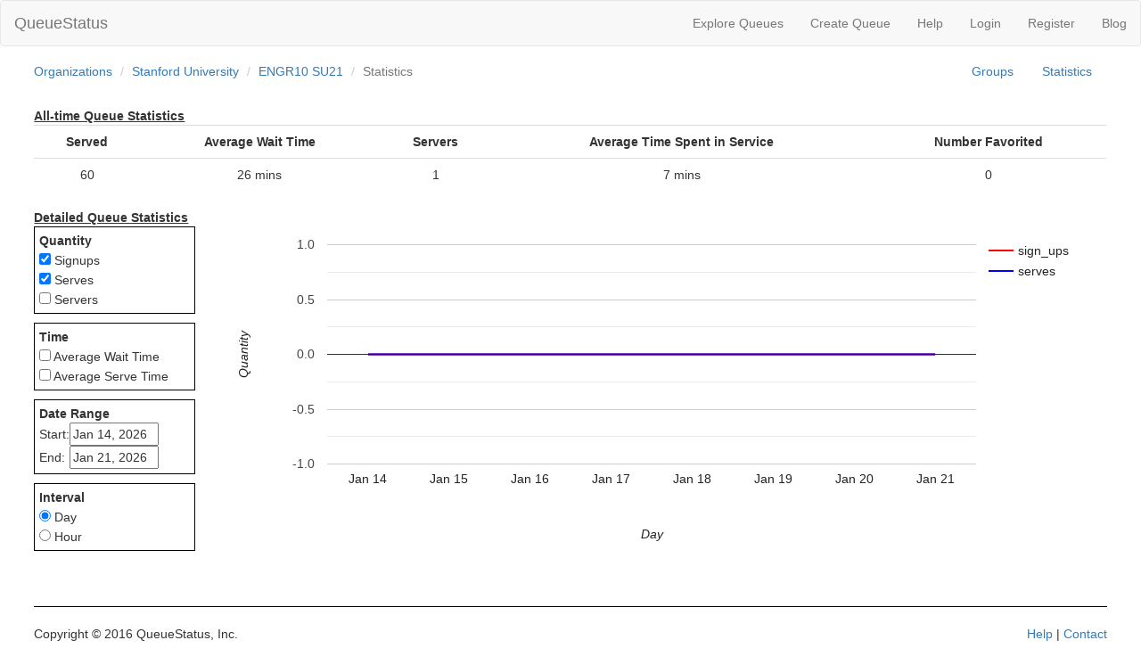

--- FILE ---
content_type: text/html; charset=utf-8
request_url: https://www.queuestatus.com/queues/1593/statistics
body_size: 9466
content:
<!DOCTYPE html>
<html>
<head>
	<title>QueueStatus</title>
	<link rel="stylesheet" media="screen" href="//maxcdn.bootstrapcdn.com/bootstrap/3.3.4/css/bootstrap.min.css" />
	<link rel="stylesheet" media="screen" href="//cdn.datatables.net/1.10.7/css/jquery.dataTables.min.css" />
	<link rel="stylesheet" media="screen" href="//maxcdn.bootstrapcdn.com/font-awesome/4.3.0/css/font-awesome.min.css" />
	<link rel="stylesheet" media="screen" href="//cdnjs.cloudflare.com/ajax/libs/bootstrap-switch/3.3.2/css/bootstrap3/bootstrap-switch.css" />
	<link rel="stylesheet" media="screen" href="/assets/application-8aa6074b8577aba41b8e9200a71f149c.css" />
	<link rel="stylesheet" media="screen" href="/assets/statistics-13939d16620b557079f6ebd6ff0f9d10.css" />
  
 	<script src="/assets/application-3a5686aaba061c7a3d6d389901c89e29.js"></script>
	<script src="//maxcdn.bootstrapcdn.com/bootstrap/3.3.4/js/bootstrap.min.js"></script>
	<script src="//cdn.datatables.net/1.10.7/js/jquery.dataTables.min.js"></script>
	<script src="//code.highcharts.com/highcharts.js"></script>
	<script src="//cdnjs.cloudflare.com/ajax/libs/bootstrap-switch/3.3.2/js/bootstrap-switch.js"></script>
	
	<script>
//<![CDATA[

	const AUTH_TOKEN = "3aG8Qkcr+Q2IiKfIhLicFxk7vnljNYIbuobRZZr7W2HYCnLdXX1fdpAFrSTcBs27C/Uovb45C4Y76iY4+wx5ZA==";
	const GOOGLE_MAPS_API_KEY = "AIzaSyBkEkbfpZFTwA-JtBt-b23dr8ausn7H9lE";

	(function(i,s,o,g,r,a,m){i['GoogleAnalyticsObject']=r;i[r]=i[r]||function(){
	(i[r].q=i[r].q||[]).push(arguments)},i[r].l=1*new Date();a=s.createElement(o),
	m=s.getElementsByTagName(o)[0];a.async=1;a.src=g;m.parentNode.insertBefore(a,m)
	})(window,document,'script','//www.google-analytics.com/analytics.js','ga');

	ga('create', 'UA-63193541-1', 'auto');
	ga('send', 'pageview');

//]]>
</script>	<meta name="csrf-param" content="authenticity_token" />
<meta name="csrf-token" content="odtXG1BhaFR/RVI0KcTkXAkmdz6F0uHeZkyIfjCzd4OkcJmESjfOL2fIWNhxerXwG+jh+ljeaEPnIH8jUURVhg==" />
</head>
<body>
	<nav class="navbar navbar-default">
		<div class="navbar-header">
			<a class="navbar-brand" href="/">QueueStatus</a>
		</div>
		<div class="collapse navbar-collapse">
			<ul class="nav navbar-nav navbar-right">
				<li><a href="/organizations">Explore Queues</a></li>
				<li><a href="/queues/new">Create Queue</a></li>
				<li><a href="/help">Help</a></li>
					<li><a href="#" data-toggle="modal" data-target="#login">Login</a></li>
					<li><a href="#" data-toggle="modal" data-target="#register">Register</a></li>
				<li><a target="_blank" href="https://medium.com/queuestatus">Blog</a></li>
			</ul>
		</div>
	</nav>

	<div class="content-wrapper">
		<div class="queue-header-container">
    <ol class="breadcrumb breadcrumb-modify">
            <li><a href="/organizations">Organizations</a></li>
            <li><a href="/organizations/1">Stanford University</a></li>
        <li><a href="/queues/1593">ENGR10 SU21</a></li>
        <li class="active">Statistics</li>
    </ol>

    <div id="queue-header">
        <div class="queue-header-links">
	<ul class="nav nav-pills">
		<li>
		</li>
			<li role="presentation"></li>
			<li role="presentation"><a href="/queues/1593/groups">Groups</a></li>
			<li role="presentation"><a href="/queues/1593/statistics">Statistics</a></li>
	</ul>
</div>

<br class="clear">
    </div>
</div>

<br class="clear">

<b><u>All-time Queue Statistics</u></b>
<table class="table">
    <tr>
        <th>Served</th>
        <th>Average Wait Time</th>
        <th>Servers</th>
        <th>Average Time Spent in Service</th>
        <th>Number Favorited</th>
    </tr>
    <tr>
        <td>60</td>
        <td>26 mins</td>
        <td>1</td>
        <td>7 mins</td>
        <td>0</td>
    </tr>
</table>

<b><u>Detailed Queue Statistics</u></b>
<div id="stats-container">
    <div style="float:left;width:15%">
        <div style="border:1px solid #000;padding: 5px">
            <span style="font-weight:bold;">Quantity</span>
            <br><input type="checkbox" value="sign_ups" name="metrics[]" checked> Signups
            <br><input type="checkbox" value="serves" name="metrics[]" checked> Serves
            <br><input type="checkbox" value="servers" name="metrics[]"> Servers
        </div>
        <div style="border:1px solid #000; margin-top:10px; padding: 5px">
            <span style="font-weight:bold;">Time</span>
            <br><input type="checkbox" value="average_wait_time" name="metrics[]"> Average Wait Time
            <br><input type="checkbox" value="average_serve_time" name="metrics[]"> Average Serve Time
        </div>
        <div style="border:1px solid #000; margin-top:10px; padding: 5px">
            <span style="font-weight:bold;">Date Range</span>
            <table>
                <tr>
                    <td>Start: </td>
                    <td><input type="text" name="start_time" class="datepicker" value="Jan 14, 2026" style="width: 100px"></td>
                </tr>
                <tr>
                    <td>End: </td>
                    <td><input type="text" name="end_time" class="datepicker" value="Jan 21, 2026" style="width: 100px"></td>
                </tr>
            </table>
        </div>
        <div style="border:1px solid #000; margin-top:10px; padding: 5px">
            <span style="font-weight:bold;">Interval</span>
            <br><input type="radio" name="increment" value="day" checked> Day
            <br><input type="radio" name="increment" value="hour"> Hour
        </div>
    </div>

    <div style="float:left;width:85%">
        <div id="chart_div" style="height:400px"></div>
    </div>
</div>

<br style="clear:both;">

<script src="https://www.gstatic.com/charts/loader.js"></script>
<script src="/assets/QueueManager-0b8900136614b237d0dd493261378b1a.js"></script>
<script src="/assets/QueueStatsManager-c91411d9d52b72ea6c0417d94adee26c.js"></script>
<script src="/assets/QueueHeaderManager-4dc37a8cc19628eef7052314b50fdab3.js"></script>
<script>
//<![CDATA[

    $(document).ready(function() {
        new QueueHeaderManager("queue-header", true);

        google.charts.load('current', {packages: ['corechart']});
        google.charts.setOnLoadCallback(() => {
            new QueueStatsManager("stats-container");
        });
    });

//]]>
</script>
	</div>

	<div id="footer">
		<hr>
		<div style="float:left;">Copyright © 2016 QueueStatus, Inc.</div>
		<div style="float:right;">
			<a href="/help">Help</a> | 
			<a href="#" data-toggle="modal" data-target="#contact">Contact</a>
		</div>
		<br><br>
	</div>

	<div class="modal fade gatekeeper-modal" id="register" tabindex="-1" role="dialog" aria-hidden="true">
		<div class="modal-dialog">
			<div class="modal-content">
				<form class="gatekeeper-form" html="{:&quot;data-type&quot;=&gt;&quot;json&quot;}" action="/users/send_verification_code" accept-charset="UTF-8" data-remote="true" method="post"><input name="utf8" type="hidden" value="&#x2713;" />
	<div class="modal-header">
		<button type="button" class="close" data-dismiss="modal" aria-label="Close"><span aria-hidden="true">&times;</span></button>
		<h4 class="modal-title" style="text-align: center">Register</h4>
	</div>
	<div class="modal-body">
		<div class="errors"></div>
		<table style="width:100%">
			<tr>
				<td><label for="email">Email</label></td>
				<td><input type="text" name="email" id="email" class="form-control" /></td>
			</tr>
		</table>
	</div>
	<div class="modal-footer">
		<button type="button" class="btn btn-default" data-dismiss="modal">Close</button>
		<input type="submit" class="btn btn-primary" value="Continue">
	</div>
</form>
			</div>
		</div>
	</div>
	<div class="modal fade gatekeeper-modal" id="login" tabindex="-1" role="dialog" aria-hidden="true">
		<div class="modal-dialog">
			<div class="modal-content">
				<form class="gatekeeper-form" action="/users/post_login" accept-charset="UTF-8" data-remote="true" method="post"><input name="utf8" type="hidden" value="&#x2713;" />
	<div class="modal-header">
		<button type="button" class="close" data-dismiss="modal" aria-label="Close"><span aria-hidden="true">&times;</span></button>
		<h4 class="modal-title" style="text-align: center">Login</h4>
	</div>
	<div class="modal-body">
		<div class="success"></div>
		<div class="errors"></div>
		<table class="login-table">
			<tr>
				<td><label for="email">Email:</label></td>
				<td><input type="text" name="email" id="email" class="form-control" style="width:300px;" /></td>
			</tr>
			<tr>
				<td><label for="password">Password:</label></td>
				<td><input type="password" name="password" id="password" class="form-control" style="width:300px;" /></td>
			</tr>
		</table>
		<a class="forgot-password-link" href="#">Forgot Password</a>
	</div>
	<div class="modal-footer">
		<button type="button" class="btn btn-default" data-dismiss="modal">Close</button>
		<input type="submit" name="commit" value="Login" class="btn btn-primary" /> 
	</div>
</form>
			</div>
		</div>
	</div>
	<div class="modal fade gatekeeper-modal" id="contact" tabindex="-1" role="dialog" aria-hidden="true">
		<div class="modal-dialog">
			<div class="modal-content">
				<div class="modal-header">
	<button type="button" class="close" data-dismiss="modal" aria-label="Close"><span aria-hidden="true">&times;</span></button>
	<h4 class="modal-title" style="text-align: center">Contact Information</h4>
</div>
<div class="modal-body">
	To contact QueueStatus, send us an email: <b><i>support@queuestatus.com</i></b>
	<br>
	<br>
	Or tweet at us on Twitter: <b><i><a href="https://twitter.com/QueueStatus">@QueueStatus</a></i></b>
</div>
<div class="modal-footer">
	
</div>
			</div>
		</div>
	</div>

	<script>
//<![CDATA[

		new Gatekeeper("gatekeeper-modal");

//]]>
</script></body>
</html>


--- FILE ---
content_type: text/css
request_url: https://www.queuestatus.com/assets/statistics-13939d16620b557079f6ebd6ff0f9d10.css
body_size: -642
content:
@import url("/assets/org_queues-488e10dbf91542d6bbf6ddb8206efd63.css");


--- FILE ---
content_type: application/javascript
request_url: https://www.queuestatus.com/assets/QueueManager-0b8900136614b237d0dd493261378b1a.js
body_size: 624
content:
function QueueManager(e){this.queue_div=$("#"+e);var i=this;setup_queue_block_popovers(),this.queue_div.on("submit","#signup-form",function(){var e=$("#signup-form");return $.post(e.prop("action"),e.serialize(),function(e){$("#name").is("[readonly]")||$("#name").val(""),i.set_queue(e)}),!1}),this.queue_div.on("click","button.serve",function(){"Click to start"==$(this).text()?($(this).text("Click to complete"),$.post(location.pathname+"/mark_serve_start",{authenticity_token:AUTH_TOKEN,queue_entry_id:$(this).data("queue_entry_id")},function(e){i.set_queue(e)})):$.post(location.pathname+"/mark_served",{authenticity_token:AUTH_TOKEN,queue_entry_id:$(this).data("queue_entry_id")},function(e){i.set_queue(e)})}),this.queue_div.on("click","button.delete-queue-entry",function(){1==confirm("Are you sure you want to delete this queue entry?")&&$.post(location.pathname+"/delete_queue_entry",{authenticity_token:AUTH_TOKEN,queue_entry_id:$(this).data("queue_entry_id")},function(e){i.set_queue(e)})}),this.queue_div.on("click","button.time-card",function(){$.post(location.pathname+"/punch_timecard",{authenticity_token:AUTH_TOKEN,queue_id:$(this).attr("id")},function(e){i.set_queue(e)})}),this.queue_div.on("click","#send-admin-request",function(){$.post(location.pathname+"/post_admin_request",{authenticity_token:AUTH_TOKEN},function(e){document.getElementById("admin_request_status").innerHTML=e})}),this.queue_div.on("click","#active-server-display-controls",function(){"Show Active Servers"==$("#active-server-display-controls").text()?($(".active-server-container").show(),$("#active-server-display-controls").text("Hide Active Servers")):($(".active-server-container").hide(),$("#active-server-display-controls").text("Show Active Servers"))}),this.queue_div.on("keypress","#chat-message-input",function(e){if(13==e.which){var t=$(this).val();return $(this).val(""),$.post(location.pathname+"/send_message",{authenticity_token:AUTH_TOKEN,content:t},function(e){i.set_queue(e)}),!1}}),$("#queue_signup").on("hidden.bs.modal",function(){$("#queue_signup .errors").html("")}),DISABLE_QUEUE_REFRESH=!1;var o=function(){$.get(location.pathname+"/queue",function(e){DISABLE_QUEUE_REFRESH||i.set_queue(e)})},t=(setInterval(function(){var e=$("#queue-init-timer").text().split(":"),t=60*+e[0]*60+60*+e[1]+ +e[2];if((t-=1)+1==0)o();else{var i=Math.floor(t/3600),n=Math.floor((t-3600*i)/60);t=t-3600*i-60*n,i<10&&(i="0"+i),n<10&&(n="0"+n),t<10&&(t="0"+t),$("#queue-init-timer").text(i+":"+n+":"+t)}},1e3),setInterval(o,1e4));document.addEventListener("visibilitychange",function(){clearInterval(t);var e=6e5;document.hidden||(o(),e=1e4),t=setInterval(o,e)})}function setup_queue_block_popovers(){$(".queue-block").each(function(){$(this).popover({trigger:"hover",placement:"top",html:!0,container:$(this),title:function(){return $(this).find(".name").text()},content:function(){return s='<div style="float:left;width:115px;">',s+=$(this).find(".profile-pic").html().replace("/thumb/","/medium/"),s+="</div>",s+='<div style="float:left;margin-left:5px;width:340px">',s+=$(this).find(".menu-selections").html(),s+="</div>",s}})})}QueueManager.prototype.set_queue=function(e){var t=!1;"Hide Active Servers"==$("#active-server-display-controls").text()&&(t=!0);var i=$("#chat-message-input"),n=i.val(),o=!1;i.is(":focus")&&(o=!0);var u=$("#chat-messages"),s=u.scrollTop(),a=u[0].scrollHeight-s-u.outerHeight()<10;this.queue_div.html(e),o&&$("#chat-message-input").focus(),$("#chat-message-input").val(n),u=$("#chat-messages"),a?u.scrollTop(u[0].scrollHeight):u.scrollTop(s),t&&($(".active-server-container").show(),$("#active-server-display-controls").text("Hide Active Servers")),$('[data-toggle="tooltip"]').tooltip(),setup_queue_block_popovers()};

--- FILE ---
content_type: text/plain
request_url: https://www.google-analytics.com/j/collect?v=1&_v=j102&a=878297433&t=pageview&_s=1&dl=https%3A%2F%2Fwww.queuestatus.com%2Fqueues%2F1593%2Fstatistics&ul=en-us%40posix&dt=QueueStatus&sr=1280x720&vp=1280x720&_u=IEBAAEABAAAAACAAI~&jid=1548285968&gjid=1622350097&cid=1886016097.1768985441&tid=UA-63193541-1&_gid=1754854514.1768985441&_r=1&_slc=1&z=507876716
body_size: -451
content:
2,cG-6PXN142V35

--- FILE ---
content_type: application/javascript
request_url: https://www.queuestatus.com/assets/QueueHeaderManager-4dc37a8cc19628eef7052314b50fdab3.js
body_size: -271
content:
function QueueHeaderManager(e,t){this.queue_header_div=$("#"+e);var n=this,u=n.get_url_base(location.pathname,t);$("#open-close-button").on("click",function(){$.post(u+"/open_close",{authenticity_token:AUTH_TOKEN},function(e){n.set_queue_header(e),$.get(u+"/queue",function(e){$("#queue").html(e)})}),$("#open-close-button").hasClass("label-danger")?($("#open-close-button").removeClass("label-danger"),$("#open-close-button").addClass("label-success"),$("#open-close-button").text("Queue Open (Click to Close)")):($("#open-close-button").removeClass("label-success"),$("#open-close-button").addClass("label-danger"),$("#open-close-button").text("Queue Closed (Click to Open)"))}),this.queue_header_div.on("click","#favorite-button",function(){$.post(u+"/favorite_queue",{authenticity_token:AUTH_TOKEN},function(e){n.set_queue_header(e)})}),this.queue_header_div.on("click","#unfavorite-button",function(){$.post(u+"/unfavorite_queue",{authenticity_token:AUTH_TOKEN},function(e){n.set_queue_header(e)})})}QueueHeaderManager.prototype.get_url_base=function(e,t){if(0==t)return e;var n=e.length;return"/groups"==e.substring(n-"/groups".length,n)?e.substring(0,n-"/groups".length):"/statistics"==e.substring(n-"/statistics".length,n)?e.substring(0,n-"/statistics".length):"/settings"==e.substring(n-"/settings".length,n)?e.substring(0,n-"/settings".length):void 0},QueueHeaderManager.prototype.set_queue_header=function(e){this.queue_header_div.html(e)};

--- FILE ---
content_type: application/javascript
request_url: https://www.queuestatus.com/assets/QueueStatsManager-c91411d9d52b72ea6c0417d94adee26c.js
body_size: -317
content:
function QueueStatsManager(t){this.stats_container=$("#"+t);var a=this;this.stats_container.find(".datepicker").datepicker({dateFormat:"M d, yy"}),a.load_chart();var e="input[name='metrics[]'], input[name='increment'], input[name='start_time'], input[name='end_time']";this.stats_container.on("change",e,function(){a.load_chart()})}QueueStatsManager.prototype.load_chart=function(){var t={metrics:$("input[name='metrics[]']:checked").map(function(){return $(this).val()}).toArray(),increment:$("input[name='increment']:checked").val(),start_time:$("input[name='start_time']").val(),end_time:$("input[name='end_time']").val()};$.get("statistics/get_chart_data?"+$.param(t),function(t){new google.visualization.ComboChart(document.getElementById("chart_div")).draw(google.visualization.arrayToDataTable(t.data),t.options)})};